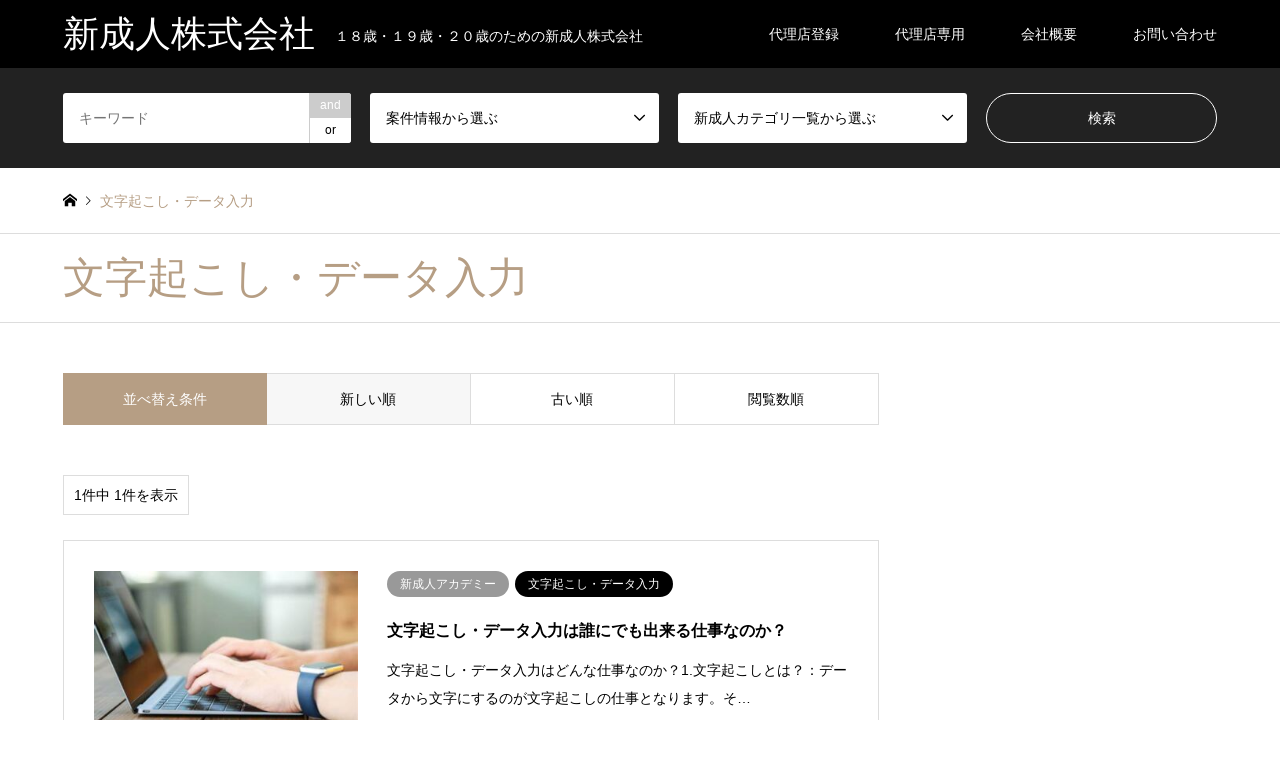

--- FILE ---
content_type: text/html; charset=UTF-8
request_url: https://shinseijin.co.jp/category2/transcription-data-entry/
body_size: 12651
content:
<!DOCTYPE html>
<html lang="ja">
<head>
<meta charset="UTF-8">
<!--[if IE]><meta http-equiv="X-UA-Compatible" content="IE=edge"><![endif]-->
<meta name="viewport" content="width=device-width">
<title>文字起こし・データ入力に関する記事一覧 | 新成人株式会社</title>
<meta name="description" content="１８歳・１９歳・２０歳のための新成人株式会社">
<link rel="pingback" href="https://shinseijin.co.jp/xmlrpc.php">
<meta name='robots' content='max-image-preview:large' />
<link rel="alternate" type="application/rss+xml" title="新成人株式会社 &raquo; フィード" href="https://shinseijin.co.jp/feed/" />
<link rel="alternate" type="application/rss+xml" title="新成人株式会社 &raquo; コメントフィード" href="https://shinseijin.co.jp/comments/feed/" />
<link rel="alternate" type="application/rss+xml" title="新成人株式会社 &raquo; 文字起こし・データ入力 新成人カテゴリ一覧 のフィード" href="https://shinseijin.co.jp/category2/transcription-data-entry/feed/" />
<style id='wp-img-auto-sizes-contain-inline-css' type='text/css'>
img:is([sizes=auto i],[sizes^="auto," i]){contain-intrinsic-size:3000px 1500px}
/*# sourceURL=wp-img-auto-sizes-contain-inline-css */
</style>
<link rel='stylesheet' id='style-css' href='https://shinseijin.co.jp/wp-content/themes/gensen_tcd050/style.css?ver=1.13.1' type='text/css' media='all' />
<style id='wp-emoji-styles-inline-css' type='text/css'>

	img.wp-smiley, img.emoji {
		display: inline !important;
		border: none !important;
		box-shadow: none !important;
		height: 1em !important;
		width: 1em !important;
		margin: 0 0.07em !important;
		vertical-align: -0.1em !important;
		background: none !important;
		padding: 0 !important;
	}
/*# sourceURL=wp-emoji-styles-inline-css */
</style>
<style id='wp-block-library-inline-css' type='text/css'>
:root{--wp-block-synced-color:#7a00df;--wp-block-synced-color--rgb:122,0,223;--wp-bound-block-color:var(--wp-block-synced-color);--wp-editor-canvas-background:#ddd;--wp-admin-theme-color:#007cba;--wp-admin-theme-color--rgb:0,124,186;--wp-admin-theme-color-darker-10:#006ba1;--wp-admin-theme-color-darker-10--rgb:0,107,160.5;--wp-admin-theme-color-darker-20:#005a87;--wp-admin-theme-color-darker-20--rgb:0,90,135;--wp-admin-border-width-focus:2px}@media (min-resolution:192dpi){:root{--wp-admin-border-width-focus:1.5px}}.wp-element-button{cursor:pointer}:root .has-very-light-gray-background-color{background-color:#eee}:root .has-very-dark-gray-background-color{background-color:#313131}:root .has-very-light-gray-color{color:#eee}:root .has-very-dark-gray-color{color:#313131}:root .has-vivid-green-cyan-to-vivid-cyan-blue-gradient-background{background:linear-gradient(135deg,#00d084,#0693e3)}:root .has-purple-crush-gradient-background{background:linear-gradient(135deg,#34e2e4,#4721fb 50%,#ab1dfe)}:root .has-hazy-dawn-gradient-background{background:linear-gradient(135deg,#faaca8,#dad0ec)}:root .has-subdued-olive-gradient-background{background:linear-gradient(135deg,#fafae1,#67a671)}:root .has-atomic-cream-gradient-background{background:linear-gradient(135deg,#fdd79a,#004a59)}:root .has-nightshade-gradient-background{background:linear-gradient(135deg,#330968,#31cdcf)}:root .has-midnight-gradient-background{background:linear-gradient(135deg,#020381,#2874fc)}:root{--wp--preset--font-size--normal:16px;--wp--preset--font-size--huge:42px}.has-regular-font-size{font-size:1em}.has-larger-font-size{font-size:2.625em}.has-normal-font-size{font-size:var(--wp--preset--font-size--normal)}.has-huge-font-size{font-size:var(--wp--preset--font-size--huge)}.has-text-align-center{text-align:center}.has-text-align-left{text-align:left}.has-text-align-right{text-align:right}.has-fit-text{white-space:nowrap!important}#end-resizable-editor-section{display:none}.aligncenter{clear:both}.items-justified-left{justify-content:flex-start}.items-justified-center{justify-content:center}.items-justified-right{justify-content:flex-end}.items-justified-space-between{justify-content:space-between}.screen-reader-text{border:0;clip-path:inset(50%);height:1px;margin:-1px;overflow:hidden;padding:0;position:absolute;width:1px;word-wrap:normal!important}.screen-reader-text:focus{background-color:#ddd;clip-path:none;color:#444;display:block;font-size:1em;height:auto;left:5px;line-height:normal;padding:15px 23px 14px;text-decoration:none;top:5px;width:auto;z-index:100000}html :where(.has-border-color){border-style:solid}html :where([style*=border-top-color]){border-top-style:solid}html :where([style*=border-right-color]){border-right-style:solid}html :where([style*=border-bottom-color]){border-bottom-style:solid}html :where([style*=border-left-color]){border-left-style:solid}html :where([style*=border-width]){border-style:solid}html :where([style*=border-top-width]){border-top-style:solid}html :where([style*=border-right-width]){border-right-style:solid}html :where([style*=border-bottom-width]){border-bottom-style:solid}html :where([style*=border-left-width]){border-left-style:solid}html :where(img[class*=wp-image-]){height:auto;max-width:100%}:where(figure){margin:0 0 1em}html :where(.is-position-sticky){--wp-admin--admin-bar--position-offset:var(--wp-admin--admin-bar--height,0px)}@media screen and (max-width:600px){html :where(.is-position-sticky){--wp-admin--admin-bar--position-offset:0px}}

/*# sourceURL=wp-block-library-inline-css */
</style><style id='global-styles-inline-css' type='text/css'>
:root{--wp--preset--aspect-ratio--square: 1;--wp--preset--aspect-ratio--4-3: 4/3;--wp--preset--aspect-ratio--3-4: 3/4;--wp--preset--aspect-ratio--3-2: 3/2;--wp--preset--aspect-ratio--2-3: 2/3;--wp--preset--aspect-ratio--16-9: 16/9;--wp--preset--aspect-ratio--9-16: 9/16;--wp--preset--color--black: #000000;--wp--preset--color--cyan-bluish-gray: #abb8c3;--wp--preset--color--white: #ffffff;--wp--preset--color--pale-pink: #f78da7;--wp--preset--color--vivid-red: #cf2e2e;--wp--preset--color--luminous-vivid-orange: #ff6900;--wp--preset--color--luminous-vivid-amber: #fcb900;--wp--preset--color--light-green-cyan: #7bdcb5;--wp--preset--color--vivid-green-cyan: #00d084;--wp--preset--color--pale-cyan-blue: #8ed1fc;--wp--preset--color--vivid-cyan-blue: #0693e3;--wp--preset--color--vivid-purple: #9b51e0;--wp--preset--gradient--vivid-cyan-blue-to-vivid-purple: linear-gradient(135deg,rgb(6,147,227) 0%,rgb(155,81,224) 100%);--wp--preset--gradient--light-green-cyan-to-vivid-green-cyan: linear-gradient(135deg,rgb(122,220,180) 0%,rgb(0,208,130) 100%);--wp--preset--gradient--luminous-vivid-amber-to-luminous-vivid-orange: linear-gradient(135deg,rgb(252,185,0) 0%,rgb(255,105,0) 100%);--wp--preset--gradient--luminous-vivid-orange-to-vivid-red: linear-gradient(135deg,rgb(255,105,0) 0%,rgb(207,46,46) 100%);--wp--preset--gradient--very-light-gray-to-cyan-bluish-gray: linear-gradient(135deg,rgb(238,238,238) 0%,rgb(169,184,195) 100%);--wp--preset--gradient--cool-to-warm-spectrum: linear-gradient(135deg,rgb(74,234,220) 0%,rgb(151,120,209) 20%,rgb(207,42,186) 40%,rgb(238,44,130) 60%,rgb(251,105,98) 80%,rgb(254,248,76) 100%);--wp--preset--gradient--blush-light-purple: linear-gradient(135deg,rgb(255,206,236) 0%,rgb(152,150,240) 100%);--wp--preset--gradient--blush-bordeaux: linear-gradient(135deg,rgb(254,205,165) 0%,rgb(254,45,45) 50%,rgb(107,0,62) 100%);--wp--preset--gradient--luminous-dusk: linear-gradient(135deg,rgb(255,203,112) 0%,rgb(199,81,192) 50%,rgb(65,88,208) 100%);--wp--preset--gradient--pale-ocean: linear-gradient(135deg,rgb(255,245,203) 0%,rgb(182,227,212) 50%,rgb(51,167,181) 100%);--wp--preset--gradient--electric-grass: linear-gradient(135deg,rgb(202,248,128) 0%,rgb(113,206,126) 100%);--wp--preset--gradient--midnight: linear-gradient(135deg,rgb(2,3,129) 0%,rgb(40,116,252) 100%);--wp--preset--font-size--small: 13px;--wp--preset--font-size--medium: 20px;--wp--preset--font-size--large: 36px;--wp--preset--font-size--x-large: 42px;--wp--preset--spacing--20: 0.44rem;--wp--preset--spacing--30: 0.67rem;--wp--preset--spacing--40: 1rem;--wp--preset--spacing--50: 1.5rem;--wp--preset--spacing--60: 2.25rem;--wp--preset--spacing--70: 3.38rem;--wp--preset--spacing--80: 5.06rem;--wp--preset--shadow--natural: 6px 6px 9px rgba(0, 0, 0, 0.2);--wp--preset--shadow--deep: 12px 12px 50px rgba(0, 0, 0, 0.4);--wp--preset--shadow--sharp: 6px 6px 0px rgba(0, 0, 0, 0.2);--wp--preset--shadow--outlined: 6px 6px 0px -3px rgb(255, 255, 255), 6px 6px rgb(0, 0, 0);--wp--preset--shadow--crisp: 6px 6px 0px rgb(0, 0, 0);}:where(.is-layout-flex){gap: 0.5em;}:where(.is-layout-grid){gap: 0.5em;}body .is-layout-flex{display: flex;}.is-layout-flex{flex-wrap: wrap;align-items: center;}.is-layout-flex > :is(*, div){margin: 0;}body .is-layout-grid{display: grid;}.is-layout-grid > :is(*, div){margin: 0;}:where(.wp-block-columns.is-layout-flex){gap: 2em;}:where(.wp-block-columns.is-layout-grid){gap: 2em;}:where(.wp-block-post-template.is-layout-flex){gap: 1.25em;}:where(.wp-block-post-template.is-layout-grid){gap: 1.25em;}.has-black-color{color: var(--wp--preset--color--black) !important;}.has-cyan-bluish-gray-color{color: var(--wp--preset--color--cyan-bluish-gray) !important;}.has-white-color{color: var(--wp--preset--color--white) !important;}.has-pale-pink-color{color: var(--wp--preset--color--pale-pink) !important;}.has-vivid-red-color{color: var(--wp--preset--color--vivid-red) !important;}.has-luminous-vivid-orange-color{color: var(--wp--preset--color--luminous-vivid-orange) !important;}.has-luminous-vivid-amber-color{color: var(--wp--preset--color--luminous-vivid-amber) !important;}.has-light-green-cyan-color{color: var(--wp--preset--color--light-green-cyan) !important;}.has-vivid-green-cyan-color{color: var(--wp--preset--color--vivid-green-cyan) !important;}.has-pale-cyan-blue-color{color: var(--wp--preset--color--pale-cyan-blue) !important;}.has-vivid-cyan-blue-color{color: var(--wp--preset--color--vivid-cyan-blue) !important;}.has-vivid-purple-color{color: var(--wp--preset--color--vivid-purple) !important;}.has-black-background-color{background-color: var(--wp--preset--color--black) !important;}.has-cyan-bluish-gray-background-color{background-color: var(--wp--preset--color--cyan-bluish-gray) !important;}.has-white-background-color{background-color: var(--wp--preset--color--white) !important;}.has-pale-pink-background-color{background-color: var(--wp--preset--color--pale-pink) !important;}.has-vivid-red-background-color{background-color: var(--wp--preset--color--vivid-red) !important;}.has-luminous-vivid-orange-background-color{background-color: var(--wp--preset--color--luminous-vivid-orange) !important;}.has-luminous-vivid-amber-background-color{background-color: var(--wp--preset--color--luminous-vivid-amber) !important;}.has-light-green-cyan-background-color{background-color: var(--wp--preset--color--light-green-cyan) !important;}.has-vivid-green-cyan-background-color{background-color: var(--wp--preset--color--vivid-green-cyan) !important;}.has-pale-cyan-blue-background-color{background-color: var(--wp--preset--color--pale-cyan-blue) !important;}.has-vivid-cyan-blue-background-color{background-color: var(--wp--preset--color--vivid-cyan-blue) !important;}.has-vivid-purple-background-color{background-color: var(--wp--preset--color--vivid-purple) !important;}.has-black-border-color{border-color: var(--wp--preset--color--black) !important;}.has-cyan-bluish-gray-border-color{border-color: var(--wp--preset--color--cyan-bluish-gray) !important;}.has-white-border-color{border-color: var(--wp--preset--color--white) !important;}.has-pale-pink-border-color{border-color: var(--wp--preset--color--pale-pink) !important;}.has-vivid-red-border-color{border-color: var(--wp--preset--color--vivid-red) !important;}.has-luminous-vivid-orange-border-color{border-color: var(--wp--preset--color--luminous-vivid-orange) !important;}.has-luminous-vivid-amber-border-color{border-color: var(--wp--preset--color--luminous-vivid-amber) !important;}.has-light-green-cyan-border-color{border-color: var(--wp--preset--color--light-green-cyan) !important;}.has-vivid-green-cyan-border-color{border-color: var(--wp--preset--color--vivid-green-cyan) !important;}.has-pale-cyan-blue-border-color{border-color: var(--wp--preset--color--pale-cyan-blue) !important;}.has-vivid-cyan-blue-border-color{border-color: var(--wp--preset--color--vivid-cyan-blue) !important;}.has-vivid-purple-border-color{border-color: var(--wp--preset--color--vivid-purple) !important;}.has-vivid-cyan-blue-to-vivid-purple-gradient-background{background: var(--wp--preset--gradient--vivid-cyan-blue-to-vivid-purple) !important;}.has-light-green-cyan-to-vivid-green-cyan-gradient-background{background: var(--wp--preset--gradient--light-green-cyan-to-vivid-green-cyan) !important;}.has-luminous-vivid-amber-to-luminous-vivid-orange-gradient-background{background: var(--wp--preset--gradient--luminous-vivid-amber-to-luminous-vivid-orange) !important;}.has-luminous-vivid-orange-to-vivid-red-gradient-background{background: var(--wp--preset--gradient--luminous-vivid-orange-to-vivid-red) !important;}.has-very-light-gray-to-cyan-bluish-gray-gradient-background{background: var(--wp--preset--gradient--very-light-gray-to-cyan-bluish-gray) !important;}.has-cool-to-warm-spectrum-gradient-background{background: var(--wp--preset--gradient--cool-to-warm-spectrum) !important;}.has-blush-light-purple-gradient-background{background: var(--wp--preset--gradient--blush-light-purple) !important;}.has-blush-bordeaux-gradient-background{background: var(--wp--preset--gradient--blush-bordeaux) !important;}.has-luminous-dusk-gradient-background{background: var(--wp--preset--gradient--luminous-dusk) !important;}.has-pale-ocean-gradient-background{background: var(--wp--preset--gradient--pale-ocean) !important;}.has-electric-grass-gradient-background{background: var(--wp--preset--gradient--electric-grass) !important;}.has-midnight-gradient-background{background: var(--wp--preset--gradient--midnight) !important;}.has-small-font-size{font-size: var(--wp--preset--font-size--small) !important;}.has-medium-font-size{font-size: var(--wp--preset--font-size--medium) !important;}.has-large-font-size{font-size: var(--wp--preset--font-size--large) !important;}.has-x-large-font-size{font-size: var(--wp--preset--font-size--x-large) !important;}
/*# sourceURL=global-styles-inline-css */
</style>

<style id='classic-theme-styles-inline-css' type='text/css'>
/*! This file is auto-generated */
.wp-block-button__link{color:#fff;background-color:#32373c;border-radius:9999px;box-shadow:none;text-decoration:none;padding:calc(.667em + 2px) calc(1.333em + 2px);font-size:1.125em}.wp-block-file__button{background:#32373c;color:#fff;text-decoration:none}
/*# sourceURL=/wp-includes/css/classic-themes.min.css */
</style>
<link rel='stylesheet' id='contact-form-7-css' href='https://shinseijin.co.jp/wp-content/plugins/contact-form-7/includes/css/styles.css?ver=5.7.5.1' type='text/css' media='all' />
<script type="text/javascript" src="https://shinseijin.co.jp/wp-includes/js/jquery/jquery.min.js?ver=3.7.1" id="jquery-core-js"></script>
<script type="text/javascript" src="https://shinseijin.co.jp/wp-includes/js/jquery/jquery-migrate.min.js?ver=3.4.1" id="jquery-migrate-js"></script>
<link rel="https://api.w.org/" href="https://shinseijin.co.jp/wp-json/" /><link rel="alternate" title="JSON" type="application/json" href="https://shinseijin.co.jp/wp-json/wp/v2/category2/77" />
<link rel="stylesheet" href="https://shinseijin.co.jp/wp-content/themes/gensen_tcd050/css/design-plus.css?ver=1.13.1">
<link rel="stylesheet" href="https://shinseijin.co.jp/wp-content/themes/gensen_tcd050/css/sns-botton.css?ver=1.13.1">
<link rel="stylesheet" href="https://shinseijin.co.jp/wp-content/themes/gensen_tcd050/css/responsive.css?ver=1.13.1">
<link rel="stylesheet" href="https://shinseijin.co.jp/wp-content/themes/gensen_tcd050/css/footer-bar.css?ver=1.13.1">

<script src="https://shinseijin.co.jp/wp-content/themes/gensen_tcd050/js/jquery.easing.1.3.js?ver=1.13.1"></script>
<script src="https://shinseijin.co.jp/wp-content/themes/gensen_tcd050/js/jquery.textOverflowEllipsis.js?ver=1.13.1"></script>
<script src="https://shinseijin.co.jp/wp-content/themes/gensen_tcd050/js/jscript.js?ver=1.13.1"></script>
<script src="https://shinseijin.co.jp/wp-content/themes/gensen_tcd050/js/comment.js?ver=1.13.1"></script>
<script src="https://shinseijin.co.jp/wp-content/themes/gensen_tcd050/js/jquery.chosen.min.js?ver=1.13.1"></script>
<link rel="stylesheet" href="https://shinseijin.co.jp/wp-content/themes/gensen_tcd050/css/jquery.chosen.css?ver=1.13.1">

<style type="text/css">
body, input, textarea, select { font-family: Arial, "Hiragino Kaku Gothic ProN", "ヒラギノ角ゴ ProN W3", "メイリオ", Meiryo, sans-serif; }
.rich_font { font-family: "Times New Roman" , "游明朝" , "Yu Mincho" , "游明朝体" , "YuMincho" , "ヒラギノ明朝 Pro W3" , "Hiragino Mincho Pro" , "HiraMinProN-W3" , "HGS明朝E" , "ＭＳ Ｐ明朝" , "MS PMincho" , serif; font-weight:500; }

#header_logo #logo_text .logo { font-size:36px; }
#header_logo_fix #logo_text_fixed .logo { font-size:36px; }
#footer_logo .logo_text { font-size:36px; }
#post_title { font-size:30px; }
.post_content { font-size:14px; }
#archive_headline { font-size:42px; }
#archive_desc { font-size:14px; }
  
@media screen and (max-width:1024px) {
  #header_logo #logo_text .logo { font-size:26px; }
  #header_logo_fix #logo_text_fixed .logo { font-size:26px; }
  #footer_logo .logo_text { font-size:26px; }
  #post_title { font-size:16px; }
  .post_content { font-size:14px; }
  #archive_headline { font-size:20px; }
  #archive_desc { font-size:14px; }
}




.image {
overflow: hidden;
-webkit-backface-visibility: hidden;
backface-visibility: hidden;
-webkit-transition-duration: .35s;
-moz-transition-duration: .35s;
-ms-transition-duration: .35s;
-o-transition-duration: .35s;
transition-duration: .35s;
}
.image img {
-webkit-backface-visibility: hidden;
backface-visibility: hidden;
-webkit-transform: scale(1);
-webkit-transition-property: opacity, scale, -webkit-transform, transform;
-webkit-transition-duration: .35s;
-moz-transform: scale(1);
-moz-transition-property: opacity, scale, -moz-transform, transform;
-moz-transition-duration: .35s;
-ms-transform: scale(1);
-ms-transition-property: opacity, scale, -ms-transform, transform;
-ms-transition-duration: .35s;
-o-transform: scale(1);
-o-transition-property: opacity, scale, -o-transform, transform;
-o-transition-duration: .35s;
transform: scale(1);
transition-property: opacity, scale, transform;
transition-duration: .35s;
}
.image:hover img, a:hover .image img {
-webkit-transform: scale(1.2);
-moz-transform: scale(1.2);
-ms-transform: scale(1.2);
-o-transform: scale(1.2);
transform: scale(1.2);
}
.introduce_list_col a:hover .image img {
-webkit-transform: scale(1.2) translate3d(-41.66%, 0, 0);
-moz-transform: scale(1.2) translate3d(-41.66%, 0, 0);
-ms-transform: scale(1.2) translate3d(-41.66%, 0, 0);
-o-transform: scale(1.2) translate3d(-41.66%, 0, 0);
transform: scale(1.2) translate3d(-41.66%, 0, 0);
}


.archive_filter .button input:hover, .archive_sort dt,#post_pagination p, #post_pagination a:hover, #return_top a, .c-pw__btn,
#comment_header ul li a:hover, #comment_header ul li.comment_switch_active a, #comment_header #comment_closed p,
#introduce_slider .slick-dots li button:hover, #introduce_slider .slick-dots li.slick-active button
{ background-color:#b69e84; }

#comment_header ul li.comment_switch_active a, #comment_header #comment_closed p, #guest_info input:focus, #comment_textarea textarea:focus
{ border-color:#b69e84; }

#comment_header ul li.comment_switch_active a:after, #comment_header #comment_closed p:after
{ border-color:#b69e84 transparent transparent transparent; }

.header_search_inputs .chosen-results li[data-option-array-index="0"]
{ background-color:#b69e84 !important; border-color:#b69e84; }

a:hover, #bread_crumb li a:hover, #bread_crumb li.home a:hover:before, #bread_crumb li.last,
#archive_headline, .archive_header .headline, .archive_filter_headline, #related_post .headline,
#introduce_header .headline, .introduce_list_col .info .title, .introduce_archive_banner_link a:hover,
#recent_news .headline, #recent_news li a:hover, #comment_headline,
.side_headline, ul.banner_list li a:hover .caption, .footer_headline, .footer_widget a:hover,
#index_news .entry-date, #index_news_mobile .entry-date, .cb_content-carousel a:hover .image .title
{ color:#b69e84; }

#index_news_mobile .archive_link a:hover, .cb_content-blog_list .archive_link a:hover, #load_post a:hover, #submit_comment:hover, .c-pw__btn:hover
{ background-color:#92785f; }

#header_search select:focus, .header_search_inputs .chosen-with-drop .chosen-single span, #footer_contents a:hover, #footer_nav a:hover, #footer_social_link li:hover:before,
#header_slider .slick-arrow:hover, .cb_content-carousel .slick-arrow:hover
{ color:#92785f; }

.post_content a, .custom-html-widget a { color:#b69e84; }

#header_search, #index_header_search { background-color:#222222; }

#footer_nav { background-color:#F7F7F7; }
#footer_contents { background-color:#222222; }

#header_search_submit { background-color:rgba(0,0,0,0); }
#header_search_submit:hover { background-color:rgba(146,120,95,1.0); }
.cat-category { background-color:#999999 !important; }
.cat-category2 { background-color:#000000 !important; }

@media only screen and (min-width:1025px) {
  #global_menu ul ul a { background-color:#b69e84; }
  #global_menu ul ul a:hover, #global_menu ul ul .current-menu-item > a { background-color:#92785f; }
  #header_top { background-color:#000000; }
  .has_header_content #header_top { background-color:rgba(0,0,0,0); }
  .fix_top.header_fix #header_top { background-color:rgba(0,0,0,0.8); }
  #header_logo a, #global_menu > ul > li > a { color:#ffffff; }
  #header_logo_fix a, .fix_top.header_fix #global_menu > ul > li > a { color:#ffffff; }
  .has_header_content #index_header_search { background-color:rgba(34,34,34,0.6); }
}
@media screen and (max-width:1024px) {
  #global_menu { background-color:#b69e84; }
  #global_menu a:hover, #global_menu .current-menu-item > a { background-color:#92785f; }
  #header_top { background-color:#000000; }
  #header_top a, #header_top a:before { color:#ffffff !important; }
  .mobile_fix_top.header_fix #header_top, .mobile_fix_top.header_fix #header.active #header_top { background-color:rgba(0,0,0,0.8); }
  .mobile_fix_top.header_fix #header_top a, .mobile_fix_top.header_fix #header_top a:before { color:#ffffff !important; }
  .archive_sort dt { color:#b69e84; }
  .post-type-archive-news #recent_news .show_date li .date { color:#b69e84; }
}



</style>

<script src="https://shinseijin.co.jp/wp-content/themes/gensen_tcd050/js/imagesloaded.pkgd.min.js?ver=1.13.1"></script>
<link rel="icon" href="https://shinseijin.co.jp/wp-content/uploads/2022/07/cropped-アートボード-1-32x32.png" sizes="32x32" />
<link rel="icon" href="https://shinseijin.co.jp/wp-content/uploads/2022/07/cropped-アートボード-1-192x192.png" sizes="192x192" />
<link rel="apple-touch-icon" href="https://shinseijin.co.jp/wp-content/uploads/2022/07/cropped-アートボード-1-180x180.png" />
<meta name="msapplication-TileImage" content="https://shinseijin.co.jp/wp-content/uploads/2022/07/cropped-アートボード-1-270x270.png" />
		<style type="text/css" id="wp-custom-css">
			/* トップページ　新成人アカデミー募集*/
.well3{
	background-color:#f4f5f6c2;
	border: 2px dashed #099cee;
	height: 100%;
}

/* RTOC目次フォント周り */
.rtoc-mokuji-content .rtoc-mokuji.level-1 li {
    font-size: 18px !important;
}


.rtoc-mokuji-content .rtoc-mokuji.level-1>.rtoc-item::before {
    font-size: 18px;
}

/*LP用スタイル */
.post_col-7{
	width: 66.66667%!important;
}
/* 3kids用スタイル */
.date{
	margin-bottom:0px!important;
}

.date , .place{
    text-align: center;
    font-size: 46px;
    color: #E63946;
	
}
.place{
	 margin-top: -30px!important;
	margin-bottom:30px!important;

}


.cb_content .cb_headline {
    color: #b69e84;
	text-align:center;
	margin-bottom:50px!important;
	
}
.message{
    font-size: 18px;
			 text-align:center;
}
.button-container{
	text-align:center;
}
.post_content .q_button{
    background: #aaa;
}

.button-container a{
	position:relative;
}

.button-container a:after{
			content: '\e910';
    font-family: 'design_plus';
    line-height: 1;
    margin-top: -0.5em;
    position: absolute;
    top: 50%;
    right: 14px;
    -webkit-font-smoothing: antialiased;
}

@media screen and (max-width: 1024px){
	.date{
	margin-bottom:20px!important;
}
	.place{
	 margin-top: -30px!important;
	margin-bottom:30px!important;

}
    .date , .place {
    font-size: 20px;
}
	.post_content h2{
		 font-size: 20px!important;
	}
	
}
.post_content .post_col, .post_content .post_col-2, .post_content .post_col-3 {
    
    text-align: center;
}
	


@media screen and (min-width: 736px){
.post_content .post_col-3 {
    width: 33.33333%;
}
	
.well3 {
    margin: 0 0 30px 0;
    height: 150px;
}
	.post_content .post_col-2 {
    width: 50%;
}

@media screen and (max-width: 567px){	
	
	}		</style>
		<!-- Google tag (gtag.js) -->
<script async src="https://www.googletagmanager.com/gtag/js?id=G-HYYD3ENZ34"></script>
<script>
  window.dataLayer = window.dataLayer || [];
  function gtag(){dataLayer.push(arguments);}
  gtag('js', new Date());

  gtag('config', 'G-HYYD3ENZ34');
</script>
</head>
<body id="body" class="archive tax-category2 term-transcription-data-entry term-77 wp-theme-gensen_tcd050">


 <div id="header">
  <div id="header_top">
   <div class="inner clearfix">
    <div id="header_logo">
     <div id="logo_text">
 <h1 class="logo"><a href="https://shinseijin.co.jp/"><span class="rich_font">新成人株式会社</span><span class="desc">１８歳・１９歳・２０歳のための新成人株式会社</span></a></h1>
</div>
    </div>
    <div id="header_logo_fix">
     <div id="logo_text_fixed">
 <p class="logo rich_font"><a href="https://shinseijin.co.jp/" title="新成人株式会社">新成人株式会社</a></p>
</div>
    </div>
    <a href="#" class="search_button"><span>検索</span></a>
    <a href="#" class="menu_button"><span>menu</span></a>
    <div id="global_menu">
     <ul id="menu-%e3%83%a1%e3%83%8b%e3%83%a5%e3%83%bc" class="menu"><li id="menu-item-199" class="menu-item menu-item-type-post_type menu-item-object-page menu-item-199"><a href="https://shinseijin.co.jp/dairiten/">代理店登録</a></li>
<li id="menu-item-107" class="menu-item menu-item-type-post_type menu-item-object-page menu-item-107"><a href="https://shinseijin.co.jp/dairiten-in/">代理店専用</a></li>
<li id="menu-item-34" class="menu-item menu-item-type-post_type menu-item-object-page menu-item-34"><a href="https://shinseijin.co.jp/info/">会社概要</a></li>
<li id="menu-item-156" class="menu-item menu-item-type-post_type menu-item-object-page menu-item-156"><a href="https://shinseijin.co.jp/support/">お問い合わせ</a></li>
</ul>    </div>
   </div>
  </div>
  <div id="header_search">
   <div class="inner">
    <form action="https://shinseijin.co.jp/blog/" method="get" class="columns-4">
     <div class="header_search_inputs header_search_keywords">
      <input type="text" id="header_search_keywords" name="search_keywords" placeholder="キーワード" value="" />
      <input type="hidden" name="search_keywords_operator" value="and" />
      <ul class="search_keywords_operator">
       <li class="active">and</li>
       <li>or</li>
      </ul>
     </div>
     <div class="header_search_inputs">
<select  name='search_cat1' id='header_search_cat1' class=''>
	<option value='0' selected='selected'>案件情報から選ぶ</option>
	<option class="level-0" value="1">AI</option>
	<option class="level-0" value="4">新成人アカデミー</option>
	<option class="level-0" value="49">GMOコイン</option>
	<option class="level-0" value="51">OK COIN JAPAN</option>
	<option class="level-0" value="91">シークレット</option>
</select>
     </div>
     <div class="header_search_inputs">
<select  name='search_cat2' id='header_search_cat2' class=''>
	<option value='0' selected='selected'>新成人カテゴリ一覧から選ぶ</option>
	<option class="level-0" value="22">映像</option>
	<option class="level-0" value="23">WEB</option>
	<option class="level-0" value="24">コンサルタント</option>
	<option class="level-0" value="25">デザイン・チラシ作成</option>
	<option class="level-1" value="36">&nbsp;&nbsp;&nbsp;ロゴデザイン</option>
	<option class="level-1" value="37">&nbsp;&nbsp;&nbsp;チラシ作成・フライヤー</option>
	<option class="level-1" value="38">&nbsp;&nbsp;&nbsp;名刺作成・各種カードデザイン</option>
	<option class="level-1" value="39">&nbsp;&nbsp;&nbsp;ポスター・看板デザイン</option>
	<option class="level-1" value="40">&nbsp;&nbsp;&nbsp;プロダクトデザイン</option>
	<option class="level-1" value="42">&nbsp;&nbsp;&nbsp;写真の編集・加工</option>
	<option class="level-0" value="26">声優</option>
	<option class="level-0" value="27">IT・プログラミング</option>
	<option class="level-1" value="47">&nbsp;&nbsp;&nbsp;CHATGPT</option>
	<option class="level-0" value="28">イラスト・漫画作成</option>
	<option class="level-1" value="30">&nbsp;&nbsp;&nbsp;イラスト作成</option>
	<option class="level-1" value="31">&nbsp;&nbsp;&nbsp;アイコン作成</option>
	<option class="level-1" value="32">&nbsp;&nbsp;&nbsp;キャラクター作成</option>
	<option class="level-1" value="33">&nbsp;&nbsp;&nbsp;漫画・コミック作成</option>
	<option class="level-1" value="34">&nbsp;&nbsp;&nbsp;NFTアート</option>
	<option class="level-1" value="35">&nbsp;&nbsp;&nbsp;イラストレッスン・アドバイス</option>
	<option class="level-0" value="45">お金</option>
	<option class="level-0" value="46">法律</option>
	<option class="level-0" value="52">売り上げを伸ばす新成人</option>
	<option class="level-0" value="53">名刺・ポスター作成</option>
	<option class="level-0" value="54">メニュー・POP作成</option>
	<option class="level-0" value="55">写真の編集・加工</option>
	<option class="level-0" value="56">Webサイト制作</option>
	<option class="level-0" value="57">LP制作・サイト修正</option>
	<option class="level-0" value="58">ブログサイト制作</option>
	<option class="level-0" value="59">サムネイル・画像編集</option>
	<option class="level-0" value="60">動画編集・撮影制作</option>
	<option class="level-0" value="61">SNSマーケティング</option>
	<option class="level-0" value="62">リアル集客・Web集客</option>
	<option class="level-0" value="63">動画マーケティング</option>
	<option class="level-0" value="64">SEOコンサルティング</option>
	<option class="level-0" value="65">コピーライティング</option>
	<option class="level-0" value="66">マーケティング戦略</option>
	<option class="level-0" value="67">記事・コンテンツ作成</option>
	<option class="level-0" value="68">各種翻訳・通訳</option>
	<option class="level-0" value="69">文字編集・リライト</option>
	<option class="level-0" value="70">レポート・スピーチ</option>
	<option class="level-0" value="71">各種代行・コンサル</option>
	<option class="level-0" value="72">取材・インタビュー</option>
	<option class="level-0" value="73">資料・企画書の作成</option>
	<option class="level-0" value="74">ビジネス代行サポート</option>
	<option class="level-0" value="75">経営・起業コンサル</option>
	<option class="level-0" value="76">商品開発コンサル</option>
	<option class="level-0" value="77">文字起こし・データ入力</option>
	<option class="level-0" value="78">リサーチ・データ収集</option>
	<option class="level-0" value="79">営業コンサル・代行</option>
	<option class="level-0" value="80">電話・メール代行</option>
	<option class="level-0" value="81">プログラミング・開発</option>
	<option class="level-0" value="82">Webシステム開発</option>
	<option class="level-0" value="83">アプリケーション開発</option>
	<option class="level-0" value="84">TOPスーパー営業マン</option>
	<option class="level-0" value="85">TOPインフルエンサー</option>
	<option class="level-0" value="86">TOPアフィリエイター</option>
	<option class="level-0" value="88">運気アップ</option>
</select>
     </div>
     <div class="header_search_inputs header_search_button">
      <input type="submit" id="header_search_submit" value="検索" />
     </div>
    </form>
   </div>
  </div>
 </div><!-- END #header -->

 <div id="main_contents" class="clearfix">


<div id="breadcrumb">
 <ul class="inner clearfix" itemscope itemtype="http://schema.org/BreadcrumbList">
  <li itemprop="itemListElement" itemscope itemtype="http://schema.org/ListItem" class="home"><a itemprop="item" href="https://shinseijin.co.jp/"><span itemprop="name">ホーム</span></a><meta itemprop="position" content="1" /></li>

  <li itemprop="itemListElement" itemscope itemtype="http://schema.org/ListItem" class="last"><span itemprop="name">文字起こし・データ入力</span><meta itemprop="position" content="3" /></li>

 </ul>
</div>

<div class="archive_header">
 <div class="inner">
  <h2 class="headline rich_font">文字起こし・データ入力</h2>
 </div>
</div>

<div id="main_col" class="clearfix">

 <div id="left_col" class="custom_search_results">


 <dl class="archive_sort clearfix">
  <dt>並べ替え条件</dt>
  <dd><a href="/category2/transcription-data-entry/?sort=date_desc" class="active">新しい順</a></dd>
  <dd><a href="/category2/transcription-data-entry/?sort=date_asc">古い順</a></dd>
  <dd><a href="/category2/transcription-data-entry/?sort=views">閲覧数順</a></dd>
 </dl>

<div class="page_navi2 clearfix">
 <p>1件中 1件を表示</p>
</div>

 <ol id="post_list2">

  <li class="article">
   <a href="https://shinseijin.co.jp/transcription-data-entry/" title="文字起こし・データ入力は誰にでも出来る仕事なのか？" class="clearfix">
    <div class="image">
     <img width="336" height="216" src="https://shinseijin.co.jp/wp-content/uploads/2024/01/detaentry-336x216.jpg" class="attachment-size2 size-size2 wp-post-image" alt="" decoding="async" fetchpriority="high" />    </div>
    <div class="info">
    <ul class="meta clearfix"><li class="cat"><span class="cat-category" data-href="https://shinseijin.co.jp/category/%e6%96%b0%e6%88%90%e4%ba%ba%e3%82%a2%e3%82%ab%e3%83%87%e3%83%9f%e3%83%bc/" title="新成人アカデミー">新成人アカデミー</span></li><li class="cat"><span class="cat-category2" data-href="https://shinseijin.co.jp/category2/transcription-data-entry/" title="文字起こし・データ入力">文字起こし・データ入力</span></li></ul>
     <h3 class="title">文字起こし・データ入力は誰にでも出来る仕事なのか？</h3>
     <p class="excerpt">文字起こし・データ入力はどんな仕事なのか？1.文字起こしとは？：データから文字にするのが文字起こしの仕事となります。そ…</p>
    </div>
   </a>
  </li>

 </ol><!-- END #post_list2 -->

<div class="page_navi2 clearfix">
 <p>1件中 1件を表示</p>
</div>


</div><!-- END #left_col -->


</div><!-- END #main_col -->


 </div><!-- END #main_contents -->

 <div id="footer">

  <div id="footer_nav">
   <div class="inner">
    <div class="footer_nav_cols clearfix">
     <div class="footer_nav_col footer_nav_1 footer_nav_category footer_nav_type1">
      <div class="headline" style="background:#999999;">案件情報</div>
      <ul class="clearfix">
       <li><a href="https://shinseijin.co.jp/category/ai/">AI</a></li>
       <li><a href="https://shinseijin.co.jp/category/gmocoin/">GMOコイン</a></li>
       <li><a href="https://shinseijin.co.jp/category/ok-coin-japan/">OK COIN JAPAN</a></li>
       <li><a href="https://shinseijin.co.jp/category/sx/">シークレット</a></li>
       <li><a href="https://shinseijin.co.jp/category/%e6%96%b0%e6%88%90%e4%ba%ba%e3%82%a2%e3%82%ab%e3%83%87%e3%83%9f%e3%83%bc/">新成人アカデミー</a></li>
      </ul>
     </div>
     <div class="footer_nav_col footer_nav_2 footer_nav_category2 footer_nav_type1">
      <div class="headline" style="background:#000000;">新成人カテゴリ一覧</div>
      <ul class="clearfix">
       <li><a href="https://shinseijin.co.jp/category2/it%e3%83%bb%e3%83%97%e3%83%ad%e3%82%b0%e3%83%a9%e3%83%9f%e3%83%b3%e3%82%b0/">IT・プログラミング</a></li>
       <li><a href="https://shinseijin.co.jp/category2/lp-site-creation/">LP制作・サイト修正</a></li>
       <li><a href="https://shinseijin.co.jp/category2/seo-consulting/">SEOコンサルティング</a></li>
       <li><a href="https://shinseijin.co.jp/category2/sns-marketing/">SNSマーケティング</a></li>
       <li><a href="https://shinseijin.co.jp/category2/top-affiliate/">TOPアフィリエイター</a></li>
       <li><a href="https://shinseijin.co.jp/category2/top-influencer/">TOPインフルエンサー</a></li>
       <li><a href="https://shinseijin.co.jp/category2/top-super-salesman/">TOPスーパー営業マン</a></li>
       <li><a href="https://shinseijin.co.jp/category2/web/">WEB</a></li>
       <li><a href="https://shinseijin.co.jp/category2/web-2/">Webサイト制作</a></li>
       <li><a href="https://shinseijin.co.jp/category2/web-system-development/">Webシステム開発</a></li>
       <li><a href="https://shinseijin.co.jp/category2/%e3%81%8a%e9%87%91/">お金</a></li>
       <li><a href="https://shinseijin.co.jp/category2/application-development/">アプリケーション開発</a></li>
       <li><a href="https://shinseijin.co.jp/category2/%e3%82%a4%e3%83%a9%e3%82%b9%e3%83%88%e3%83%bb%e6%bc%ab%e7%94%bb/">イラスト・漫画作成</a></li>
       <li><a href="https://shinseijin.co.jp/category2/copywriting/">コピーライティング</a></li>
       <li><a href="https://shinseijin.co.jp/category2/%e3%82%b3%e3%83%b3%e3%82%b5%e3%83%ab%e3%82%bf%e3%83%b3%e3%83%88/">コンサルタント</a></li>
       <li><a href="https://shinseijin.co.jp/category2/thumbnail/">サムネイル・画像編集</a></li>
       <li><a href="https://shinseijin.co.jp/category2/%e3%83%87%e3%82%b6%e3%82%a4%e3%83%8a%e3%83%bc/">デザイン・チラシ作成</a></li>
       <li><a href="https://shinseijin.co.jp/category2/business-agency-support/">ビジネス代行サポート</a></li>
       <li><a href="https://shinseijin.co.jp/category2/blog-creation/">ブログサイト制作</a></li>
       <li><a href="https://shinseijin.co.jp/category2/programming-development/">プログラミング・開発</a></li>
       <li><a href="https://shinseijin.co.jp/category2/marketing-strategy/">マーケティング戦略</a></li>
       <li><a href="https://shinseijin.co.jp/category2/menupop-creation/">メニュー・POP作成</a></li>
       <li><a href="https://shinseijin.co.jp/category2/attracting-customers-web/">リアル集客・Web集客</a></li>
       <li><a href="https://shinseijin.co.jp/category2/research-data-collection/">リサーチ・データ収集</a></li>
       <li><a href="https://shinseijin.co.jp/category2/report-speech/">レポート・スピーチ</a></li>
       <li><a href="https://shinseijin.co.jp/category2/photo-arrange/">写真の編集・加工</a></li>
       <li><a href="https://shinseijin.co.jp/category2/video-marketing/">動画マーケティング</a></li>
       <li><a href="https://shinseijin.co.jp/category2/movie-shooting/">動画編集・撮影制作</a></li>
       <li><a href="https://shinseijin.co.jp/category2/coverage-interview/">取材・インタビュー</a></li>
       <li><a href="https://shinseijin.co.jp/category2/various-agency-consulting/">各種代行・コンサル</a></li>
       <li><a href="https://shinseijin.co.jp/category2/various-translations-interpretations/">各種翻訳・通訳</a></li>
       <li><a href="https://shinseijin.co.jp/category2/name-card-poster/">名刺・ポスター作成</a></li>
       <li><a href="https://shinseijin.co.jp/category2/product-development-consulting/">商品開発コンサル</a></li>
       <li><a href="https://shinseijin.co.jp/category2/sales-consulting-agency/">営業コンサル・代行</a></li>
       <li><a href="https://shinseijin.co.jp/category2/%e5%a3%b0%e5%84%aa/">声優</a></li>
       <li><a href="https://shinseijin.co.jp/category2/b-up/">売り上げを伸ばす新成人</a></li>
       <li><a href="https://shinseijin.co.jp/category2/text-editing-rewriting/">文字編集・リライト</a></li>
       <li><a href="https://shinseijin.co.jp/category2/transcription-data-entry/">文字起こし・データ入力</a></li>
       <li><a href="https://shinseijin.co.jp/category2/%e6%98%a0%e5%83%8f/">映像</a></li>
       <li><a href="https://shinseijin.co.jp/category2/%e6%b3%95%e5%be%8b/">法律</a></li>
       <li><a href="https://shinseijin.co.jp/category2/management-entrepreneurship-consulting/">経営・起業コンサル</a></li>
       <li><a href="https://shinseijin.co.jp/category2/article-content-creation/">記事・コンテンツ作成</a></li>
       <li><a href="https://shinseijin.co.jp/category2/creation-of-materials-proposals/">資料・企画書の作成</a></li>
       <li><a href="https://shinseijin.co.jp/category2/improve-your-luck/">運気アップ</a></li>
       <li><a href="https://shinseijin.co.jp/category2/telephone-email-service/">電話・メール代行</a></li>
      </ul>
     </div>
    </div>
   </div>
  </div>

  <div id="footer_contents">
   <div class="inner">


    <div id="footer_info">
     <div id="footer_logo">
      <div class="logo_area ">
 <p class="logo logo_text rich_font"><a href="https://shinseijin.co.jp/">新成人株式会社</a></p>
</div>
     </div>

     <ul id="footer_social_link">
      <li class="rss"><a href="https://shinseijin.co.jp/feed/" target="_blank">RSS</a></li>
     </ul>


     <p id="copyright"><span>Copyright </span>&copy; <a href="https://shinseijin.co.jp/">新成人株式会社</a>. All Rights Reserved.</p>

    </div><!-- END #footer_info -->
   </div><!-- END .inner -->
  </div><!-- END #footer_contents -->

  <div id="return_top">
   <a href="#body"><span>PAGE TOP</span></a>
  </div><!-- END #return_top -->

 </div><!-- END #footer -->


<script>


jQuery(document).ready(function($){
  $('.inview-fadein').css('opacity', 0);
  $('#post_list .article, #post_list2 .article, .page_navi, .page_navi2').css('opacity', 0);

  var initialize = function(){
    $('.js-ellipsis').textOverflowEllipsis();

    if ($('#post_list .article, #post_list2 .article, .page_navi, .page_navi2').length) {
      $('#post_list, #post_list2').imagesLoaded(function(){
        $('#post_list .article, #post_list2 .article, .page_navi, .page_navi2').each(function(i){
          var self = this;
          setTimeout(function(){
            $(self).animate({ opacity: 1 }, 200);
          }, i*200);
        });
      });
    }


    if ($('.inview-fadein').length) {
      $(window).on('load scroll resize', function(){
        $('.inview-fadein:not(.active)').each(function(){
          var elmTop = $(this).offset().top || 0;
          if ($(window).scrollTop() > elmTop - $(window).height()){
            if ($(this).is('#post_list')) {
              var $articles = $(this).find('.article, .archive_link');
              $articles.css('opacity', 0);
              $(this).addClass('active').css('opacity', 1);
              $articles.each(function(i){
                var self = this;
                setTimeout(function(){
                  $(self).animate({ opacity: 1 }, 200);
                }, i*200);
              });
            } else {
              $(this).addClass('active').animate({ opacity: 1 }, 800);
            }
          }
        });
      });
    }

    $(window).trigger('resize');
  };



  initialize();


});
</script>



<script type="speculationrules">
{"prefetch":[{"source":"document","where":{"and":[{"href_matches":"/*"},{"not":{"href_matches":["/wp-*.php","/wp-admin/*","/wp-content/uploads/*","/wp-content/*","/wp-content/plugins/*","/wp-content/themes/gensen_tcd050/*","/*\\?(.+)"]}},{"not":{"selector_matches":"a[rel~=\"nofollow\"]"}},{"not":{"selector_matches":".no-prefetch, .no-prefetch a"}}]},"eagerness":"conservative"}]}
</script>
<script type="text/javascript" src="https://shinseijin.co.jp/wp-content/plugins/contact-form-7/includes/swv/js/index.js?ver=5.7.5.1" id="swv-js"></script>
<script type="text/javascript" id="contact-form-7-js-extra">
/* <![CDATA[ */
var wpcf7 = {"api":{"root":"https://shinseijin.co.jp/wp-json/","namespace":"contact-form-7/v1"}};
//# sourceURL=contact-form-7-js-extra
/* ]]> */
</script>
<script type="text/javascript" src="https://shinseijin.co.jp/wp-content/plugins/contact-form-7/includes/js/index.js?ver=5.7.5.1" id="contact-form-7-js"></script>
<script id="wp-emoji-settings" type="application/json">
{"baseUrl":"https://s.w.org/images/core/emoji/17.0.2/72x72/","ext":".png","svgUrl":"https://s.w.org/images/core/emoji/17.0.2/svg/","svgExt":".svg","source":{"concatemoji":"https://shinseijin.co.jp/wp-includes/js/wp-emoji-release.min.js?ver=6.9"}}
</script>
<script type="module">
/* <![CDATA[ */
/*! This file is auto-generated */
const a=JSON.parse(document.getElementById("wp-emoji-settings").textContent),o=(window._wpemojiSettings=a,"wpEmojiSettingsSupports"),s=["flag","emoji"];function i(e){try{var t={supportTests:e,timestamp:(new Date).valueOf()};sessionStorage.setItem(o,JSON.stringify(t))}catch(e){}}function c(e,t,n){e.clearRect(0,0,e.canvas.width,e.canvas.height),e.fillText(t,0,0);t=new Uint32Array(e.getImageData(0,0,e.canvas.width,e.canvas.height).data);e.clearRect(0,0,e.canvas.width,e.canvas.height),e.fillText(n,0,0);const a=new Uint32Array(e.getImageData(0,0,e.canvas.width,e.canvas.height).data);return t.every((e,t)=>e===a[t])}function p(e,t){e.clearRect(0,0,e.canvas.width,e.canvas.height),e.fillText(t,0,0);var n=e.getImageData(16,16,1,1);for(let e=0;e<n.data.length;e++)if(0!==n.data[e])return!1;return!0}function u(e,t,n,a){switch(t){case"flag":return n(e,"\ud83c\udff3\ufe0f\u200d\u26a7\ufe0f","\ud83c\udff3\ufe0f\u200b\u26a7\ufe0f")?!1:!n(e,"\ud83c\udde8\ud83c\uddf6","\ud83c\udde8\u200b\ud83c\uddf6")&&!n(e,"\ud83c\udff4\udb40\udc67\udb40\udc62\udb40\udc65\udb40\udc6e\udb40\udc67\udb40\udc7f","\ud83c\udff4\u200b\udb40\udc67\u200b\udb40\udc62\u200b\udb40\udc65\u200b\udb40\udc6e\u200b\udb40\udc67\u200b\udb40\udc7f");case"emoji":return!a(e,"\ud83e\u1fac8")}return!1}function f(e,t,n,a){let r;const o=(r="undefined"!=typeof WorkerGlobalScope&&self instanceof WorkerGlobalScope?new OffscreenCanvas(300,150):document.createElement("canvas")).getContext("2d",{willReadFrequently:!0}),s=(o.textBaseline="top",o.font="600 32px Arial",{});return e.forEach(e=>{s[e]=t(o,e,n,a)}),s}function r(e){var t=document.createElement("script");t.src=e,t.defer=!0,document.head.appendChild(t)}a.supports={everything:!0,everythingExceptFlag:!0},new Promise(t=>{let n=function(){try{var e=JSON.parse(sessionStorage.getItem(o));if("object"==typeof e&&"number"==typeof e.timestamp&&(new Date).valueOf()<e.timestamp+604800&&"object"==typeof e.supportTests)return e.supportTests}catch(e){}return null}();if(!n){if("undefined"!=typeof Worker&&"undefined"!=typeof OffscreenCanvas&&"undefined"!=typeof URL&&URL.createObjectURL&&"undefined"!=typeof Blob)try{var e="postMessage("+f.toString()+"("+[JSON.stringify(s),u.toString(),c.toString(),p.toString()].join(",")+"));",a=new Blob([e],{type:"text/javascript"});const r=new Worker(URL.createObjectURL(a),{name:"wpTestEmojiSupports"});return void(r.onmessage=e=>{i(n=e.data),r.terminate(),t(n)})}catch(e){}i(n=f(s,u,c,p))}t(n)}).then(e=>{for(const n in e)a.supports[n]=e[n],a.supports.everything=a.supports.everything&&a.supports[n],"flag"!==n&&(a.supports.everythingExceptFlag=a.supports.everythingExceptFlag&&a.supports[n]);var t;a.supports.everythingExceptFlag=a.supports.everythingExceptFlag&&!a.supports.flag,a.supports.everything||((t=a.source||{}).concatemoji?r(t.concatemoji):t.wpemoji&&t.twemoji&&(r(t.twemoji),r(t.wpemoji)))});
//# sourceURL=https://shinseijin.co.jp/wp-includes/js/wp-emoji-loader.min.js
/* ]]> */
</script>
</body>
</html>
